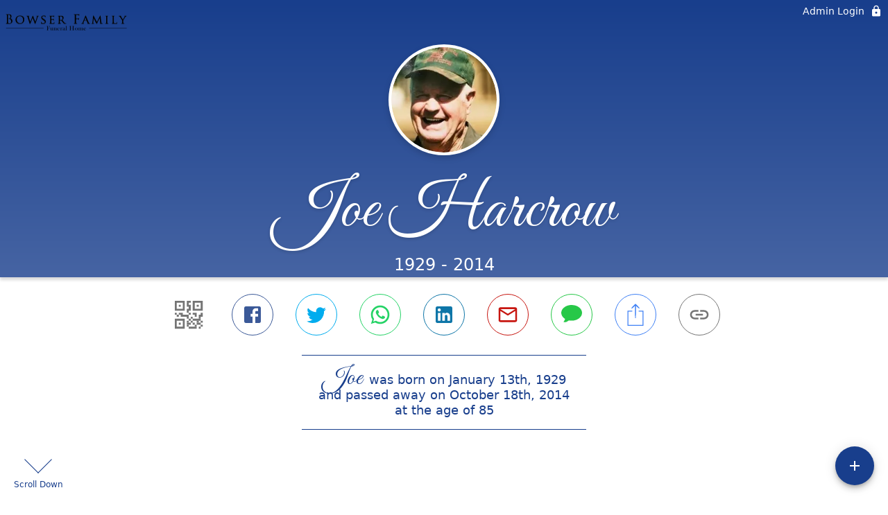

--- FILE ---
content_type: text/html; charset=utf-8
request_url: https://bowserffh.com/obituaries/joe-harcrow
body_size: 3190
content:
<!DOCTYPE html>
    <html lang="en">
    <head>
        <meta charset="utf-8">
        
        <meta name="viewport" content="width=device-width, initial-scale=1.0, maximum-scale=1.0, user-scalable=0" />
        <meta name="theme-color" content="#000000">
        <meta name=”mobile-web-app-capable” content=”yes”>
        <meta http-equiv="cache-control" content="no-cache, no-store" />
        <meta http-equiv="expires" content="Tue, 01 Jan 1980 1:00:00 GMT" />
        <meta http-equiv="pragma" content="no-cache" />

        <meta property="og:image" prefix="og: http://ogp.me/ns#" id="meta-og-image" content="https://res.cloudinary.com/gather-app-prod/image/upload/a_0,c_thumb,g_face,h_200,r_0,w_200/b_white,c_pad,d_gather_square.png,f_auto,h_630,q_auto,r_0,w_1200/v1/prod/user_provided/case/196003/case/1650040540245-2Rl3bEVGxx" />
        <meta property="og:site_name" prefix="og: http://ogp.me/ns#" content="Joe Harcrow Obituary (1929 - 2014)" />
        <meta property="og:image:width" content="1200" />
        <meta property="og:image:height" content="630" />
        <meta property="og:title" content="Joe Harcrow Obituary (1929 - 2014)" />
        <meta property="og:description" content="Joe was born on January 13th, 1929 and passed away on 
        October 18th, 2014 at the age of 85" />
        <meta property="og:type" content="website" />
        <meta property="og:url" content="https://bowserffh.com/obituaries/joe-harcrow" />
        
        <meta property="fb:app_id" content="148316406021251" />

        <meta id="meta-case-name" content="joe-harcrow" />
        <meta id="meta-case-fname" content="Joe" />
        <meta id="meta-case-lname" content="Harcrow" />
        <meta id="meta-case-display-name" content="Joe Harcrow" />
        <meta id="meta-case-theme-color" content="#183e8c" />
        <meta id="meta-case-profile-photo" content="https://res.cloudinary.com/gather-app-prod/image/upload/a_0,c_thumb,g_face,h_200,r_0,w_200/c_limit,f_auto,h_304,q_auto,r_max,w_304/v1/prod/user_provided/case/196003/case/1650040540245-2Rl3bEVGxx" />
        <meta id="meta-case-font-family" content="Great+Vibes" />
        <meta name="description" content="Joe was born on January 13th, 1929 and passed away on 
        October 18th, 2014 at the age of 85" />
        

        <link id="meta-fh-logo" href="https://res.cloudinary.com/gather-app-prod/image/upload/c_limit,f_auto,h_184,q_auto,w_640/v1/prod/user_provided/funeral_home/765/1639162307385-LR5Mq4OS8x" />
        <link rel="manifest" id="gather-manifest" href="/static/manifest.json">
        <link id="fav-icon" rel="shortcut icon" type="image/png" href="https://res.cloudinary.com/gather-app-prod/image/upload/a_0,c_crop,h_220,r_0,w_220,x_0,y_0/c_limit,d_gather_square.png,f_png,h_64,q_auto,r_0,w_64/v1/prod/user_provided/funeral_home/765/1639162638995-Gwa6KqvUMx" />
        <link id="fav-apple-icon" rel="apple-touch-icon" href="https://res.cloudinary.com/gather-app-prod/image/upload/a_0,c_crop,h_220,r_0,w_220,x_0,y_0/c_limit,d_gather_square.png,f_png,h_64,q_auto,r_0,w_64/v1/prod/user_provided/funeral_home/765/1639162638995-Gwa6KqvUMx">
        <link id="fav-apple-icon-precomposed" rel="apple-touch-icon-precomposed" href="https://res.cloudinary.com/gather-app-prod/image/upload/a_0,c_crop,h_220,r_0,w_220,x_0,y_0/c_limit,d_gather_square.png,f_png,h_64,q_auto,r_0,w_64/v1/prod/user_provided/funeral_home/765/1639162638995-Gwa6KqvUMx">

        <link rel="canonical" href="https://bowserffh.com/obituaries/joe-harcrow" />

        <link rel="preconnect" crossorigin="anonymous" href="https://fonts.gstatic.com">
        <link rel="stylesheet" href="https://fonts.googleapis.com/icon?family=Material+Icons|Material+Icons+Outlined">
        <link rel="stylesheet" href="https://fonts.googleapis.com/css?family=Roboto:300,400,500">
        <link rel="stylesheet" href="https://fonts.googleapis.com/css2?family=Great+Vibes&display=swap">
        <link rel="stylesheet" href="https://fonts.googleapis.com/css2?family=Montserrat:ital,wght@0,100..900;1,100..900&display=swap" />
        <link rel="stylesheet" href="https://fonts.googleapis.com/css2?family=EB+Garamond:ital,wght@0,400..800;1,400..800&display=swap"/>
        <link rel="stylesheet" href="https://fonts.googleapis.com/css2?family=Tinos:ital,wght@0,400;0,700;1,400;1,700&display=swap"/>
        <link rel="stylesheet" href="https://fonts.googleapis.com/css2?family=Poppins:ital,wght@0,100;0,200;0,300;0,400;0,500;0,600;0,700;0,800;0,900;1,100;1,200;1,300;1,400;1,500;1,600;1,700;1,800;1,900&display=swap"/>
        <link rel="stylesheet" href="https://fonts.googleapis.com/css2?family=Great+Vibes&display=swap"/>


        <link rel="stylesheet" href="/static/css/styles20220620.css">
        <link rel="stylesheet" href="/static/css/calendly.css">
        <link rel="stylesheet" href="/static/css/caseLoadingPage20230131.css">
        <link rel="stylesheet" href="/static/js/index-D9zoTKqK.css">
        <script async src='https://www.google-analytics.com/analytics.js'></script>

        <title>Joe Harcrow Obituary (1929 - 2014)</title>
        <script type="application/ld+json">{"@context":"https://schema.org","@graph":[{"@type":"NewsArticle","headline":"Joe Harcrow Obituary","image":["https://res.cloudinary.com/gather-app-prod/image/upload/a_0,c_thumb,g_face,h_200,r_0,w_200/ar_1:1,c_crop,f_auto,g_faces:auto,q_auto,w_200/c_limit,w_1200/v1/prod/user_provided/case/196003/case/1650040540245-2Rl3bEVGxx","https://res.cloudinary.com/gather-app-prod/image/upload/a_0,c_thumb,g_face,h_200,r_0,w_200/ar_4:3,c_crop,f_auto,g_faces:auto,q_auto,w_200/c_limit,w_1200/v1/prod/user_provided/case/196003/case/1650040540245-2Rl3bEVGxx","https://res.cloudinary.com/gather-app-prod/image/upload/a_0,c_thumb,g_face,h_200,r_0,w_200/ar_16:9,c_crop,f_auto,g_faces:auto,q_auto,w_200/c_limit,w_1200/v1/prod/user_provided/case/196003/case/1650040540245-2Rl3bEVGxx"],"wordCount":255,"articleBody":"Joe Henry Harcrow, 85, of Glover Community passed away Saturday, October 18, 2014 at his home. He was born January 13, 1929 in Glover, OK the son of Ernest and Bessie (Summerhill) Harcrow. Joe Henry had lived in the Glover Community all of his life. He and Neva Adams were united in marriage on February 7, 1955 in Hugo, OK. He was affiliated with the Spirit Rock Church in Millerton, OK. Joe Henry enjoyed hunting, running dogs, fishing, camping, visiting and sharing stories with all of his friends. He loved McCurtain County. Most of all he enjoyed spending time with his family. Joe Henry Harcrow leaves to cherish his memory his wife of 59 years, Neva Harcrow of the home; children, LaVelda Jo Stuart of Idabel, OK, Denise DeLozier and husband, Paul of Pickens, OK, Terry Harcrow and wife, Debra of Valliant, OK, Mike Harcrow and wife, Melissa of Sweet Home Community; sister, Lillian Gibson of Sweet Home Community; brother, Dale Harcrow and wife Sue of Glover, OK; grandchildren, Nick Prewitt, Joe Michael Stuart, Jason DeLozier, Steven DeLozier, Heath DeLozier, Tera Whitehead, Michayla Harcrow and Micah Harcrow; great-grandchildren, Rance and RyLee Prewitt, Reanna, Shaylynn and Luke DeLozier, Austyn and Dakota DeLozier; a host of nieces, nephews, family and friends; his companion, \"Snoopy\" the family dog. He was preceded in death by his parents, brothers, James Harcrow and Robert Harcrow; sisters, Dora Harcrow and Ernestine Morgan. \nTo send flowers to the family or plant a tree in memory of Joe Harcrow, please visit our floral store.","author":{"@type":"Organization","name":"Bowser Family Funeral Home "}}]}</script>
        <script>
            try {
                const urlParams = new URLSearchParams(window.location.search);
                const at = urlParams.get('at');
                if (at) {
                    if (at === 'NONE') {
                        localStorage.removeItem('authToken');
                    } else {
                        localStorage.setItem('authToken', at);
                    }
                }
                const params = new URLSearchParams(location.search.substring(1));
                urlParams.delete('at');
                urlParams.delete('_fwd');
                const qs = urlParams.toString();
                history.replaceState(
                    { id: document.title, source: 'web'},
                    document.title,
                    location.origin + location.pathname + (qs ? '?' + qs : '')
                );
            } catch (ex) {}

            function checckIsDeathCertificateDialogOpen() {
                var deathCertificateDialog = document.getElementById('death-certificate-dialog');
                if (deathCertificateDialog) {
                var dcClassList = deathCertificateDialog.classList.value;
                return dcClassList.search(/hidden/) === -1;
                }
                return false;
            }

            // callback required by Google maps API package
            window.initMap = function () {};

        </script>
        <!-- Global site tag (gtag.js) - Google Analytics -->
        <script async src="https://www.googletagmanager.com/gtag/js?id=G-WK02WW2PNJ"></script>
        <script>
            window.dataLayer = window.dataLayer || [];
            function gtag(){dataLayer.push(arguments);}
            gtag('js', new Date());
            
            gtag('config', 'G-WK02WW2PNJ');
        </script>
    </head>
    
    <body id="body">
        <noscript>
        You need to enable JavaScript to run this app.
        </noscript>
        <div id="root">
        
        <div class="CaseLoadingPage-root" style="background: #183e8c;">
            <div class="CaseLoadingPage-topLoader">
                <div class="CaseLoadingPage-wrapper">
                    <svg class="CaseLoadingPage-lockIcon" focusable="false" viewBox="0 0 24 24"
                        aria-hidden="true" role="presentation">
                        <path d="M18 8h-1V6c0-2.76-2.24-5-5-5S7 3.24 7 6v2H6c-1.1 0-2 .9-2 2v10c0 1.1.9 2 2 
                            2h12c1.1 0 2-.9 2-2V10c0-1.1-.9-2-2-2zm-6 9c-1.1 0-2-.9-2-2s.9-2 2-2 2 .9 2 2-.9 
                            2-2 2zm3.1-9H8.9V6c0-1.71 1.39-3.1 3.1-3.1 1.71 0 3.1 1.39 3.1 3.1v2z">
                        </path>
                    </svg>
                    <div class="MuiCircularProgress-indeterminate CaseLoadingPage-fabProgress"
                        role="progressbar" style="width: 40px; height: 40px;">
                        <svg viewBox="22 22 44 44">
                            <circle class="MuiCircularProgress-circle MuiCircularProgress-circleIndeterminate"
                                cx="44" cy="44" r="20.2" fill="none" stroke-width="3.6"></circle>
                        </svg>
                    </div>
                </div>
            </div>
            <div class="CaseLoadingPage-logoOuter">
                <img src="https://res.cloudinary.com/gather-app-prod/image/upload/c_limit,f_auto,h_184,q_auto,w_640/v1/prod/user_provided/funeral_home/765/1639162307385-LR5Mq4OS8x" alt="fh-logo">
            </div>
            <div class="CaseLoadingPage-userDetails">
                <p
                    class="CaseLoadingPage-loadingMemorialPage">
                    Loading Joe's Memorial Page...
                </p>
                <div class="CaseLoadingPage-avatarContainer">
                    <div class="CaseLoadingPage-avatar"
                        style="color: #183e8c; position: relative; background: none;">
                        <div class="CaseLoadingPage-avatar" style="color: #183e8c; border: none;">
                            <img alt="JH" src="https://res.cloudinary.com/gather-app-prod/image/upload/a_0,c_thumb,g_face,h_200,r_0,w_200/c_limit,f_auto,h_304,q_auto,r_max,w_304/v1/prod/user_provided/case/196003/case/1650040540245-2Rl3bEVGxx">
                        </div>
                    </div>
                </div>
                <p class="CaseLoadingPage-displayName" style="font-family: 'Great Vibes', cursive, sans-serif !important;">
                    Joe Harcrow
                </p>
            </div>
        </div>
    
        </div>
        <div id="print-container"></div>
    <script type="module" src="/static/js/index-CkY9Oi-f.js"></script>
    </body>
    <script src="/static/js/calendly.js"></script>
    </html>